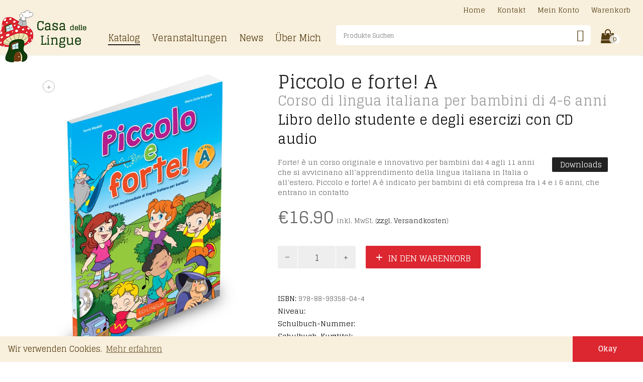

--- FILE ---
content_type: text/html; charset=UTF-8
request_url: https://www.casadellelingue.eu/product/9788899358044/
body_size: 13961
content:
<!DOCTYPE html>
<html lang="de">
<head>
	<meta charset="UTF-8">
	<meta http-equiv="X-UA-Compatible" content="IE=edge">
	<meta name="viewport" content="width=device-width, initial-scale=1">
	<title>Piccolo e forte! A LB+AB &#8211; Casa delle Lingue</title>
<meta name='robots' content='max-image-preview:large' />
<link rel='dns-prefetch' href='//stats.wp.com' />
<link rel='dns-prefetch' href='//fonts.googleapis.com' />
<link rel="alternate" type="application/rss+xml" title="Casa delle Lingue &raquo; Feed" href="https://www.casadellelingue.eu/feed/" />
<link rel="alternate" type="text/calendar" title="Casa delle Lingue &raquo; iCal Feed" href="https://www.casadellelingue.eu/events/?ical=1" />
<link rel="alternate" title="oEmbed (JSON)" type="application/json+oembed" href="https://www.casadellelingue.eu/wp-json/oembed/1.0/embed?url=https%3A%2F%2Fwww.casadellelingue.eu%2Fproduct%2F9788899358044%2F" />
<link rel="alternate" title="oEmbed (XML)" type="text/xml+oembed" href="https://www.casadellelingue.eu/wp-json/oembed/1.0/embed?url=https%3A%2F%2Fwww.casadellelingue.eu%2Fproduct%2F9788899358044%2F&#038;format=xml" />

    <meta property="og:type" content="article"/>
    <meta property="og:title" content="Piccolo e forte! A LB+AB"/>
    <meta property="og:url" content="https://www.casadellelingue.eu/product/9788899358044/"/>
    <meta property="og:site_name" content="Casa delle Lingue"/>

	        <meta property="og:description" content="Forte! è un corso originale e innovativo per bambini dai 4 agli 11 anni che si avvicinano all’apprendimento della lingua italiana in Italia o all’estero. Piccolo e forte! A è indicato per bambini di età compresa fra i 4 e i 6 anni, che entrano in contatto"/>
	
	        <meta property="og:image" content="https://www.casadellelingue.eu/wp-content/uploads/2020/07/9788899358044.jpg"/>
        <link itemprop="image" href="https://www.casadellelingue.eu/wp-content/uploads/2020/07/9788899358044.jpg"/>

		            <!--
<PageMap>
    <DataObject type="thumbnail">
        <Attribute name="src" value="https://www.casadellelingue.eu/wp-content/uploads/2020/07/9788899358044-220x293.jpg"/>
        <Attribute name="width" value="220"/>
        <Attribute name="height" value="293"/>
    </DataObject>
</PageMap>
-->
		
	    <style>
    .laborator-admin-bar-menu {
        position: relative !important;
        display: inline-block;
        width: 16px !important;
        height: 16px !important;
        background: url(https://www.casadellelingue.eu/wp-content/themes/aurum/assets/images/laborator-icon.png) no-repeat 0px 0px !important;
        background-size: 16px !important;
        margin-right: 8px !important;
        top: 3px !important;
    }

    .rtl .laborator-admin-bar-menu {
        margin-right: 0 !important;
        margin-left: 8px !important;
    }

    #wp-admin-bar-laborator-options:hover .laborator-admin-bar-menu {
        background-position: 0 -32px !important;
    }

    .laborator-admin-bar-menu:before {
        display: none !important;
    }

    #toplevel_page_laborator_options .wp-menu-image {
        background: url(https://www.casadellelingue.eu/wp-content/themes/aurum/assets/images/laborator-icon.png) no-repeat 11px 8px !important;
        background-size: 16px !important;
    }

    #toplevel_page_laborator_options .wp-menu-image:before {
        display: none;
    }

    #toplevel_page_laborator_options .wp-menu-image img {
        display: none;
    }

    #toplevel_page_laborator_options:hover .wp-menu-image, #toplevel_page_laborator_options.wp-has-current-submenu .wp-menu-image {
        background-position: 11px -24px !important;
    }
    </style><style id='wp-img-auto-sizes-contain-inline-css' type='text/css'>
img:is([sizes=auto i],[sizes^="auto," i]){contain-intrinsic-size:3000px 1500px}
/*# sourceURL=wp-img-auto-sizes-contain-inline-css */
</style>
<link rel='stylesheet' id='wpmf-bakery-style-css' href='https://www.casadellelingue.eu/wp-content/plugins/wp-media-folder//assets/css/vc_style.css?ver=5.5.1' type='text/css' media='all' />
<link rel='stylesheet' id='layerslider-css' href='https://www.casadellelingue.eu/wp-content/plugins/LayerSlider/assets/static/layerslider/css/layerslider.css?ver=7.5.3' type='text/css' media='all' />
<link rel='stylesheet' id='tribe-events-pro-mini-calendar-block-styles-css' href='https://www.casadellelingue.eu/wp-content/plugins/events-calendar-pro/src/resources/css/tribe-events-pro-mini-calendar-block.min.css?ver=6.0.5.1' type='text/css' media='all' />
<style id='wp-emoji-styles-inline-css' type='text/css'>

	img.wp-smiley, img.emoji {
		display: inline !important;
		border: none !important;
		box-shadow: none !important;
		height: 1em !important;
		width: 1em !important;
		margin: 0 0.07em !important;
		vertical-align: -0.1em !important;
		background: none !important;
		padding: 0 !important;
	}
/*# sourceURL=wp-emoji-styles-inline-css */
</style>
<link rel='stylesheet' id='photoswipe-css' href='https://www.casadellelingue.eu/wp-content/plugins/woocommerce/assets/css/photoswipe/photoswipe.min.css?ver=8.1.1' type='text/css' media='all' />
<link rel='stylesheet' id='photoswipe-default-skin-css' href='https://www.casadellelingue.eu/wp-content/plugins/woocommerce/assets/css/photoswipe/default-skin/default-skin.min.css?ver=8.1.1' type='text/css' media='all' />
<style id='woocommerce-inline-inline-css' type='text/css'>
.woocommerce form .form-row .required { visibility: visible; }
/*# sourceURL=woocommerce-inline-inline-css */
</style>
<link rel='stylesheet' id='aws-pro-style-css' href='https://www.casadellelingue.eu/wp-content/plugins/advanced-woo-search-pro/assets/css/common.css?ver=pro2.54' type='text/css' media='all' />
<link rel='stylesheet' id='search-filter-plugin-styles-css' href='https://www.casadellelingue.eu/wp-content/plugins/search-filter-pro/public/assets/css/search-filter.min.css?ver=2.5.11' type='text/css' media='all' />
<link rel='stylesheet' id='icons-fontawesome-css' href='https://www.casadellelingue.eu/wp-content/themes/aurum/assets/css/fonts/font-awesome/css/font-awesome.min.css' type='text/css' media='all' />
<link rel='stylesheet' id='icons-aurum-css' href='https://www.casadellelingue.eu/wp-content/themes/aurum/assets/css/fonts/aurum-icons/font-icons.css' type='text/css' media='all' />
<link rel='stylesheet' id='bootstrap-css' href='https://www.casadellelingue.eu/wp-content/themes/aurum/assets/css/bootstrap.css?ver=3.17' type='text/css' media='all' />
<link rel='stylesheet' id='aurum-main-css' href='https://www.casadellelingue.eu/wp-content/themes/aurum/assets/css/aurum.css?ver=3.17' type='text/css' media='all' />
<link rel='stylesheet' id='primary-font-css' href='https://fonts.googleapis.com/css?family=Glegoo&#038;subset=latin&#038;ver=6.9' type='text/css' media='all' />
<link rel='stylesheet' id='heading-font-css' href='https://fonts.googleapis.com/css?family=Glegoo&#038;ver=6.9' type='text/css' media='all' />
<link rel='stylesheet' id='child-style-css' href='https://www.casadellelingue.eu/wp-content/themes/aurum-child/cdl.css?ver=1648136543' type='text/css' media='all' />
    <script type="text/javascript">
		var ajaxurl = ajaxurl || 'https://www.casadellelingue.eu/wp-admin/admin-ajax.php';
    </script><script type="text/javascript" src="https://www.casadellelingue.eu/wp-includes/js/dist/hooks.min.js?ver=dd5603f07f9220ed27f1" id="wp-hooks-js"></script>
<script type="text/javascript" src="https://stats.wp.com/w.js?ver=202603" id="woo-tracks-js"></script>
<script type="text/javascript" src="https://www.casadellelingue.eu/wp-includes/js/jquery/jquery.min.js?ver=3.7.1" id="jquery-core-js"></script>
<script type="text/javascript" src="https://www.casadellelingue.eu/wp-includes/js/jquery/jquery-migrate.min.js?ver=3.4.1" id="jquery-migrate-js"></script>
<script type="text/javascript" id="layerslider-utils-js-extra">
/* <![CDATA[ */
var LS_Meta = {"v":"7.5.3","fixGSAP":"1"};
//# sourceURL=layerslider-utils-js-extra
/* ]]> */
</script>
<script type="text/javascript" src="https://www.casadellelingue.eu/wp-content/plugins/LayerSlider/assets/static/layerslider/js/layerslider.utils.js?ver=7.5.3" id="layerslider-utils-js"></script>
<script type="text/javascript" src="https://www.casadellelingue.eu/wp-content/plugins/LayerSlider/assets/static/layerslider/js/layerslider.kreaturamedia.jquery.js?ver=7.5.3" id="layerslider-js"></script>
<script type="text/javascript" src="https://www.casadellelingue.eu/wp-content/plugins/LayerSlider/assets/static/layerslider/js/layerslider.transitions.js?ver=7.5.3" id="layerslider-transitions-js"></script>
<script type="text/javascript" id="say-what-js-js-extra">
/* <![CDATA[ */
var say_what_data = {"replacements":{"woocommerce|Showing all %d results|":"%d Ergebnisse","woocommerce|Showing %1$d&ndash;%2$d of %3$d results|with first and last result":"%1$d-%2$d von %3$d Ergebnissen","aurum|&laquo; Previous|":"&laquo; Zur\u00fcck","aurum|Get the order details and notes|":"Bestelldetails und Notizen anzeigen","aurum|Edit address information|":"Adresse bearbeiten","aurum|Forgot Password|":"Passwort vergessen","aurum|My Addresses|":"Meine Adressen","aurum|My Address|":"Meine Adresse","aurum|Reset Password|":"Passwort neu setzen","aurum|Pay Order|":"Bestellung bezahlen","aurum|&laquo; Go back|":"&laquo; Zur\u00fcck","aurum|Cart Empty|":"Warenkorb leer","aurum|Next &raquo;|":"Weiter &raquo;","cdl|Index|":"Inhaltsverzeichnis","cdl|Solutions|":"L\u00f6sungen","cdl|Audio Files|":"Audiodateien","aurum|You've got one item in the cart|":"Du hast einen Artikel im Warenkorb","aurum|You've got %d items in the cart|":"Du hast %d Artikel im Warenkorb","aurum|Enter Coupon|":"Gutschein eingeben","aurum|To get discounts|":"F\u00fcr Rabatte...","cdl|Enter\u003Cbr/\u003ECoupon|":"Gutschein\u003Cbr/\u003Eeingeben","aurum|Update Cart|":"Warenkorb aktualisieren","aurum|Checkout|":"Zur Kasse","aurum|Login Here|":"Anmelden","aurum|Returning Customers|":"Bestehendes Konto","aurum|Include custom requirements for this order here|":"F\u00fcr W\u00fcnsche / Anmerkungen zu der Bestellung","aurum|View Cart|":"Warenkorb","aurum|Quantity:|":"Anzahl:","aurum|Payment Method|":"Zahlungsart","aurum|No products in the cart.|":"Dein Warenkorb ist leer.","aurum|Browse our products &amp; fill the cart!|":"Durchsuche unseren Produktkatalog...","woocommerce|Thanks for using {site_url}!|":"Danke, dass Sie bei Casa delle Lingue bestellt haben!","aurum|Posted in:|":"Kategorie(n):","aurum|Continue reading...|":"Weiter lesen...","aurum|Continue reading|":"Weiter lesen","aurum|About the author: %s|":"\u00dcber die Autorin: %s","aurum|No other information about this author.|":"Keine weiteren Informationen \u00fcber diese Autorin.","aurum|Share your thoughts|":"Teile deine Gedanken","aurum|Please do not use offensive vocabulary|":"Bitte verwende respektvolle Worte","aurum|1 Comment|":"1 Kommentar","aurum|%1$s Comments|":"%1$s Kommentare","aurum|Please do not use offensive vocabulary.|":"Bitte verwende respektvolle Worte.","woocommerce|Thanks for creating an account on %1$s. Your username is %2$s. You can access your account area to view orders, change your password, and more at: %3$s|":"Vielen Dank f\u00fcr die Erstellung eines Kontos auf der Websetie von %1$s! Ihr Benutzername lautet %2$s. Unter folgendem Link k\u00f6nnen Sie auf Ihr Konto zugreifen, um Ihr Passwort zu \u00e4ndern, Ihre Bestellungen anzuschauen, usw.: %3$s","woocommerce|Thanks for your order. It\u2019s on-hold until we confirm that payment has been received. In the meantime, here\u2019s a reminder of what you ordered:|":"Vielen Dank f\u00fcr Ihre Bestellung! \nHier finden Sie eine Zusammenfassung der von Ihnen bestellten Produkten: ","woocommerce|Just to let you know &mdash; we've received your order #%s, and it is now being processed:|":"Vielen Dank, dass Sie bei Casa delle lingue bestellt haben! Wir haben Ihre Bestellung #%s erhalten, und werden sie umgehend bearbeiten.","woocommerce|We have finished processing your order.|":"Vielen Dank, dass Sie bei Casa delle lingue bestellt haben! \nWir haben Ihre Bestellung versendent, und Sie werden diese voraussichtlich in 2 Werktagen erhalten!","woocommerce|Your order on %s has been refunded. There are more details below for your reference:|":"Ihre Bestellung wurde zur\u00fcckerstattet.","woocommerce|Here are the details of your order placed on %s:|":"Vielen Dank, dass Sie bei Casa delle lingue bestellt haben! \nIm Anhang finden Sie Ihre Rechnung.","woocommerce|The following note has been added to your order:|":"Vielen Dank, dass Sie bei Casa delle Lingue bestellt haben! \nDer folgende Hinweis wurde bei Ihrer Bestellung hinzugef\u00fcgt:","woocommerce|As a reminder, here are your order details:|":"Hier finden Sie eine Zusammenfassung der von Ihnen bestellten Produkten:"}};
//# sourceURL=say-what-js-js-extra
/* ]]> */
</script>
<script type="text/javascript" src="https://www.casadellelingue.eu/wp-content/plugins/say-what/assets/build/frontend.js?ver=fd31684c45e4d85aeb4e" id="say-what-js-js"></script>
<script type="text/javascript" src="https://www.casadellelingue.eu/wp-content/plugins/woocommerce/assets/js/jquery-blockui/jquery.blockUI.min.js?ver=2.7.0-wc.8.1.1" id="jquery-blockui-js"></script>
<script type="text/javascript" id="wc-add-to-cart-js-extra">
/* <![CDATA[ */
var wc_add_to_cart_params = {"ajax_url":"/wp-admin/admin-ajax.php","wc_ajax_url":"/?wc-ajax=%%endpoint%%","i18n_view_cart":"Warenkorb anzeigen","cart_url":"https://www.casadellelingue.eu/warenkorb/","is_cart":"","cart_redirect_after_add":"no"};
//# sourceURL=wc-add-to-cart-js-extra
/* ]]> */
</script>
<script type="text/javascript" src="https://www.casadellelingue.eu/wp-content/plugins/woocommerce/assets/js/frontend/add-to-cart.min.js?ver=8.1.1" id="wc-add-to-cart-js"></script>
<script type="text/javascript" src="https://www.casadellelingue.eu/wp-content/plugins/js_composer/assets/js/vendors/woocommerce-add-to-cart.js?ver=6.10.0" id="vc_woocommerce-add-to-cart-js-js"></script>
<script type="text/javascript" id="search-filter-plugin-build-js-extra">
/* <![CDATA[ */
var SF_LDATA = {"ajax_url":"https://www.casadellelingue.eu/wp-admin/admin-ajax.php","home_url":"https://www.casadellelingue.eu/","extensions":[]};
//# sourceURL=search-filter-plugin-build-js-extra
/* ]]> */
</script>
<script type="text/javascript" src="https://www.casadellelingue.eu/wp-content/plugins/search-filter-pro/public/assets/js/search-filter-build.min.js?ver=2.5.11" id="search-filter-plugin-build-js"></script>
<script type="text/javascript" src="https://www.casadellelingue.eu/wp-content/plugins/search-filter-pro/public/assets/js/chosen.jquery.min.js?ver=2.5.11" id="search-filter-plugin-chosen-js"></script>
<meta name="generator" content="Powered by LayerSlider 7.5.3 - Build Heros, Sliders, and Popups. Create Animations and Beautiful, Rich Web Content as Easy as Never Before on WordPress." />
<!-- LayerSlider updates and docs at: https://layerslider.com -->
<link rel="https://api.w.org/" href="https://www.casadellelingue.eu/wp-json/" /><link rel="alternate" title="JSON" type="application/json" href="https://www.casadellelingue.eu/wp-json/wp/v2/product/3756" /><link rel="EditURI" type="application/rsd+xml" title="RSD" href="https://www.casadellelingue.eu/xmlrpc.php?rsd" />
<meta name="generator" content="WordPress 6.9" />
<meta name="generator" content="WooCommerce 8.1.1" />
<link rel="canonical" href="https://www.casadellelingue.eu/product/9788899358044/" />
<link rel='shortlink' href='https://www.casadellelingue.eu/?p=3756' />
<meta name="tec-api-version" content="v1"><meta name="tec-api-origin" content="https://www.casadellelingue.eu"><link rel="alternate" href="https://www.casadellelingue.eu/wp-json/tribe/events/v1/" />        <!-- Favicons -->
		            <link rel="shortcut icon" href="//themes.laborator.co/aurum/bookshop/wp-content/uploads/2016/03/favicon-1.png">
				            <link rel="apple-touch-icon" href="//themes.laborator.co/aurum/bookshop/wp-content/uploads/2016/03/touch-icon-iphone.png">
            <link rel="apple-touch-icon" sizes="180x180" href="//themes.laborator.co/aurum/bookshop/wp-content/uploads/2016/03/touch-icon-iphone.png">
				        <style>
            h1, h2, h3, h4, h5, h6,
            .up,
            .to-uppercase,
            .breadcrumb,
            .tooltip-inner,
            .header-menu .lab-mini-cart .cart_list li .product-details a span,
            .header-menu .lab-mini-cart .cart_list li .product-details .quantity,
            .header-menu .lab-mini-cart .total,
            header.site-header ul.nav li a,
            header.site-header div.nav > ul li a,
            header.mobile-menu div.mobile-menu > ul li,
            header.mobile-menu ul.mobile-menu li,
            .chosen-container .chosen-results li,
            .search .search-results-list .search-results li .post-details .meta,
            .sidebar .sidebar-entry.widget_shopping_cart .total strong,
            .top-menu--cart-totals,
            .top-menu--link,
            .top-menu--widget-current-date,
            .top-menu--widget-menu .menu li,
            .top-menu--widget-wpml-currency-switcher .wcml-dropdown,
            .top-menu--widget-wpml-language-switcher .wpml-ls-legacy-list-horizontal li a,
            .sidebar .sidebar-entry ul li,
            #yith-wcwl-popup-message,
            .shop-empty-cart-page .cart-empty-title p a,
            .header-menu .lab-mini-cart .cart_list li.empty,
            .search .search-header .tabs a,
            .banner .button_outer .button_inner .banner-content strong,
            .banner .button_outer .button_inner .banner-content span,
            .sidebar .sidebar-entry ul li,
            .page-container .wpb_content_element.lab_wpb_testimonials .testimonials-inner .testimonial-entry .testimonial-blockquote cite,
            .woocommerce #place_order,
            .woocommerce .coupon-form .coupon .woocommerce-error,
            .woocommerce .coupon-form .coupon .woocommerce-info,
            .woocommerce .coupon-form .coupon .woocommerce-message,
            .woocommerce .cross-sells .product-item .product-link .button,
            .woocommerce .products .product .item-info a[data-product_id].is-textual,
            .woocommerce .single-product .product-type-external .cart .single_add_to_cart_button,
            .woocommerce .summary form.cart .button,
            .woocommerce .woocommerce-cart-form table.wishlist_table tbody tr td.product-add-to-cart .button,
            .woocommerce .woocommerce-cart-form table.wishlist_table thead tr td.product-add-to-cart .button,
            .woocommerce .woocommerce-cart-form table.wishlist_table thead tr th,
            .woocommerce .woocommerce-order-details .order-again .button,
            .woocommerce-breadcrumb,
            .woocommerce .icon-button .title,
            .woocommerce .woocommerce-cart-form .shop_table td .name,
            .woocommerce .shop_attributes td,
            .woocommerce .shop_attributes th,
            .woocommerce .summary form.cart .variations .label,
            .woocommerce .summary form.cart .reset_variations,
            .woocommerce .woocommerce-cart-form .shop_table th,
            .woocommerce #order_review .shop_table tr td,
            .woocommerce #order_review .shop_table tr th,
            .woocommerce .cart_totals .shop_table tr td,
            .woocommerce .cart_totals .shop_table tr th,
            .woocommerce .woocommerce-MyAccount-links {
                text-transform: uppercase;
            }
        </style>
			<noscript><style>.woocommerce-product-gallery{ opacity: 1 !important; }</style></noscript>
	<meta name="generator" content="Powered by WPBakery Page Builder - drag and drop page builder for WordPress."/>
<style id="theme-fonts-css">        .primary-font, body, div, div *, p {        font-family: 'Glegoo', serif;;        }        .heading-font,        header.site-header,        header.site-header .logo.text-logo a,        header.mobile-menu .mobile-logo .logo.text-logo a,        .top-menu,        footer.site-footer,        footer.site-footer .footer-widgets .sidebar.widget_search #searchsubmit.btn-bordered,        .contact-page .contact-form label,        .breadcrumb,        .woocommerce-breadcrumb,        section.blog .post .comments .comment + .comment-respond #cancel-comment-reply-link,        section.blog .post .comments .comment-respond label,        section.blog .post .comments .comment-respond #submit.btn-bordered,        section.blog .post-password-form label,        section.blog .post-password-form input[type="submit"].btn-bordered,        .woocommerce .woocommerce-MyAccount-links,        .woocommerce .woocommerce-orders-table th,        .woocommerce .woocommerce-orders-table td,        .woocommerce .woocommerce-shop-header--title .woocommerce-result-count,        .woocommerce .button,        .woocommerce .quantity.buttons_added input.input-text,        .woocommerce .icon-button .title,        .woocommerce #order_review .shop_table tr td,        .woocommerce .cart_totals .shop_table tr td,        .woocommerce #order_review .shop_table tr th,        .woocommerce .cart_totals .shop_table tr th,        .woocommerce-notice,        .woocommerce .products .product .item-info span,        .woocommerce .summary .price,        .woocommerce .summary form.cart .variations .label,        .woocommerce .summary form.cart .variations div.variation-select,        .woocommerce .summary .product_meta > span,        .woocommerce .summary .product_meta .wcml_currency_switcher,        .woocommerce .summary .group_table .woocommerce-grouped-product-list-item__price,        .woocommerce .summary .yith-wcwl-add-to-wishlist .yith-wcwl-add-button .add_to_wishlist.btn-bordered,        .woocommerce .summary .yith-wcwl-add-to-wishlist .yith-wcwl-wishlistexistsbrowse a.btn-bordered,        .woocommerce .summary .yith-wcwl-add-to-wishlist .yith-wcwl-wishlistaddedbrowse a.btn-bordered,        .woocommerce .order-info,        .woocommerce .cross-sells .product-item .product-details .price,        .woocommerce .woocommerce-cart-form .shop_table th,        .woocommerce .woocommerce-cart-form .shop_table td,        .woocommerce .woocommerce-cart-form .shop_table td > .price,        .woocommerce .woocommerce-cart-form table.wishlist_table thead tr th,        #yith-wcwl-popup-message,        .woocommerce .woocommerce-checkout .order-totals-column .lost-password,        .woocommerce-order-pay #order_review .lost-password,        .header-menu .lab-mini-cart .total,        .sidebar .sidebar-entry,        .sidebar .sidebar-entry select,        .sidebar .sidebar-entry.widget_search #searchsubmit.btn-bordered,        .sidebar .sidebar-entry.widget_product_search #searchsubmit.btn-bordered,        .sidebar .sidebar-entry .woocommerce-product-search [type="submit"].btn-bordered,        .sidebar .sidebar-entry.widget_wysija .wysija-submit.btn-bordered,        .sidebar .sidebar-entry.widget_shopping_cart .total,        .sidebar .sidebar-entry.widget_shopping_cart .buttons .button.btn-bordered,        .sidebar .sidebar-entry .price_slider_wrapper .price_slider_amount .button.btn-bordered,        .sidebar .sidebar-list li,        .bordered-block .lost-password,        .page-heading small p,        h1,        h2,        h3,        h4,        h5,        h6,        .btn.btn-bordered,        .dropdown-menu,        .nav-tabs > li > a,        .alert,        .form-control,        .banner .button_outer .button_inner .banner-content strong,        .table > thead > tr > th,        .tooltip-inner,        .search .search-header,        .page-container .vc_tta-tabs.vc_tta-style-theme-styled .vc_tta-tabs-list .vc_tta-tab a,        .page-container .wpb_content_element.wpb_tabs .ui-tabs .wpb_tabs_nav li a,        .page-container .wpb_content_element.wpb_tour .wpb_tabs_nav li a,        .page-container .wpb_content_element.lab_wpb_image_banner .banner-text-content,        .page-container .wpb_content_element.alert p,        .page-container .wpb_content_element.lab_wpb_products_carousel .products-loading,        .page-container .wpb_content_element.lab_wpb_testimonials .testimonials-inner .testimonial-entry .testimonial-blockquote,        .page-container .feature-tab .title,        .page-container .vc_progress_bar .vc_single_bar .vc_label,        .pagination > a,        .pagination > span,        .woocommerce .commentlist .comment_container .comment-text .meta,        .woocommerce #review_form_wrapper .comment-form-rating label,        .woocommerce #review_form_wrapper .form-submit [type="submit"].btn-bordered,        .woocommerce .shop_attributes th,        .woocommerce .shop_attributes td,        .woocommerce dl.variation dt,        .woocommerce dl.variation dd,        .woocommerce .order-details-list li,        .woocommerce .bacs_details li,        .woocommerce .digital-downloads li .count,        .woocommerce legend,        .shop-empty-cart-page .cart-empty-title p a,        .woocommerce-info,        .woocommerce-message,        .woocommerce-error {        font-family: 'Glegoo', serif;;        }</style><noscript><style> .wpb_animate_when_almost_visible { opacity: 1; }</style></noscript>	
	<script src="https://use.fortawesome.com/d07f91da.js"></script>
  <link href="https://fonts.googleapis.com/css2?family=Glegoo:wght@400;700&display=swap" rel="stylesheet">
	
<link rel='stylesheet' id='slick-css' href='https://www.casadellelingue.eu/wp-content/themes/aurum/assets/js/slick/slick.css?ver=3.17' type='text/css' media='all' />
<link rel='stylesheet' id='slick-theme-css' href='https://www.casadellelingue.eu/wp-content/themes/aurum/assets/js/slick/slick-theme.css?ver=3.17' type='text/css' media='all' />
</head>
	<body class="wp-singular product-template-default single single-product postid-3756 wp-theme-aurum wp-child-theme-aurum-child theme-aurum woocommerce woocommerce-page woocommerce-no-js tribe-no-js single-post-lightbox-on wpb-js-composer js-comp-ver-6.10.0 vc_responsive">
		
		<header class="site-header header-type-1">

	
	<div class="container">
		<div class="row">
			<div class="col-sm-12">

				<div class="header-menu">

          <div class="logo">

	<a href="/">
 	 <img src="https://www.casadellelingue.eu/wp-content/themes/aurum-child/img/cdl-logo-pilz-trans.png" alt="Casa delle Lingue" class="desktop-logo" width="177" height="104">
	   </a>

</div><nav class="main-menu" role="navigation" id="main-menu">
	<ul id="menu-main-menu" class="nav"><li id="menu-item-439" class="menu-item menu-item-type-post_type menu-item-object-page current_page_parent menu-item-439"><a href="https://www.casadellelingue.eu/shop/">Katalog</a></li>
<li id="menu-item-2381" class="menu-item menu-item-type-custom menu-item-object-custom menu-item-2381"><a href="/events/">Veranstaltungen</a></li>
<li id="menu-item-1103" class="menu-item menu-item-type-post_type menu-item-object-page menu-item-1103"><a href="https://www.casadellelingue.eu/news/">News</a></li>
<li id="menu-item-1157" class="menu-item menu-item-type-post_type menu-item-object-page menu-item-1157"><a href="https://www.casadellelingue.eu/about/">Über Mich</a></li>
</ul>	
	
	</nav>
<div class="header-search">
  <div class="aws-container" data-id="1" data-url="/?wc-ajax=aws_action" data-siteurl="https://www.casadellelingue.eu" data-lang="" data-show-loader="true" data-show-more="true" data-ajax-search="true" data-show-page="true" data-show-clear="true" data-mobile-screen="false" data-buttons-order="6" data-target-blank="false" data-use-analytics="false" data-min-chars="1" data-filters="" data-init-filter="1" data-timeout="300" data-notfound="Keine Resultate" data-more="Alle Produkte ansehen" data-is-mobile="false" data-page-id="3756" data-tax="" data-sku="SKU: " data-item-added="Item added" data-sale-badge="Sale!" ><form class="aws-search-form" action="https://www.casadellelingue.eu/" method="get" role="search" ><div class="aws-wrapper"><label class="aws-search-label" for="696c3bbc6429d">Produkte Suchen</label><input  type="search" name="s" id="696c3bbc6429d" value="" class="aws-search-field" placeholder="Produkte Suchen" autocomplete="off" /><input type="hidden" name="post_type" value="product"><input type="hidden" name="type_aws" value="true"><input type="hidden" name="aws_id" value="1"><input type="hidden" name="aws_filter" class="awsFilterHidden" value="1"><div class="aws-search-clear"><span>×</span></div><div class="aws-loader"></div></div><div class="aws-search-btn aws-form-btn"><span class="aws-search-btn_icon"><svg focusable="false" xmlns="http://www.w3.org/2000/svg" viewBox="0 0 24 24" width="24px"><path d="M15.5 14h-.79l-.28-.27C15.41 12.59 16 11.11 16 9.5 16 5.91 13.09 3 9.5 3S3 5.91 3 9.5 5.91 16 9.5 16c1.61 0 3.09-.59 4.23-1.57l.27.28v.79l5 4.99L20.49 19l-4.99-5zm-6 0C7.01 14 5 11.99 5 9.5S7.01 5 9.5 5 14 7.01 14 9.5 11.99 14 9.5 14z"></path></svg></span></div></form></div></div>
<div class="header-cart">
					<a class="cart-counter" href="https://www.casadellelingue.eu/warenkorb/">
				<i class="fa fa-shopping-bag"></i>
									<span class="badge items-count">0</span>
							</a>
			<span class="description">
  			Warenkorb
			</span>

			<div class="woocommerce lab-mini-cart">
				<div class="cart-is-loading">Loading cart contents...</div>
			</div>
		</div><nav class="main-menu nav-secondary" role="navigation">
	<ul id="menu-top-links" class="nav"><li id="menu-item-1159" class="menu-item menu-item-type-post_type menu-item-object-page menu-item-home menu-item-1159"><a href="https://www.casadellelingue.eu/">Home</a></li>
<li id="menu-item-1160" class="menu-item menu-item-type-post_type menu-item-object-page menu-item-1160"><a href="https://www.casadellelingue.eu/kontakt/">Kontakt</a></li>
<li id="menu-item-492" class="menu-item menu-item-type-post_type menu-item-object-page menu-item-492"><a href="https://www.casadellelingue.eu/account/">Mein Konto</a></li>
<li id="menu-item-493" class="menu-item menu-item-type-post_type menu-item-object-page menu-item-493"><a href="https://www.casadellelingue.eu/warenkorb/">Warenkorb</a></li>
</ul></nav>
<div class="mobile-toggles">
	<a class="toggle-menu" href="#">
		<i class="fa fa-bars"></i>
		<span class="sr-only">Toggle Menu</span>
	</a>
</div>

<div class="mobile-menu">
		<nav class="main-menu nav-secondary" role="navigation">
	<ul id="menu-main-menu-1" class="menu"><li class="menu-item menu-item-type-post_type menu-item-object-page current_page_parent menu-item-439"><a href="https://www.casadellelingue.eu/shop/">Katalog</a></li>
<li class="menu-item menu-item-type-custom menu-item-object-custom menu-item-2381"><a href="/events/">Veranstaltungen</a></li>
<li class="menu-item menu-item-type-post_type menu-item-object-page menu-item-1103"><a href="https://www.casadellelingue.eu/news/">News</a></li>
<li class="menu-item menu-item-type-post_type menu-item-object-page menu-item-1157"><a href="https://www.casadellelingue.eu/about/">Über Mich</a></li>
</ul><ul id="menu-top-links-1" class="nav"><li class="menu-item menu-item-type-post_type menu-item-object-page menu-item-home menu-item-1159"><a href="https://www.casadellelingue.eu/">Home</a></li>
<li class="menu-item menu-item-type-post_type menu-item-object-page menu-item-1160"><a href="https://www.casadellelingue.eu/kontakt/">Kontakt</a></li>
<li class="menu-item menu-item-type-post_type menu-item-object-page menu-item-492"><a href="https://www.casadellelingue.eu/account/">Mein Konto</a></li>
<li class="menu-item menu-item-type-post_type menu-item-object-page menu-item-493"><a href="https://www.casadellelingue.eu/warenkorb/">Warenkorb</a></li>
</ul>	
	</nav>
	
</div>
				</div>

			</div>
		</div>
	</div>

</header>





	<div id="primary" class="content-area"><main id="main" class="site-main" role="main">
					
			        <div class="single-product">

        <div class="single-product--product-details">
		<div class="woocommerce-notices-wrapper"></div><div id="product-3756" class="product type-product post-3756 status-publish first instock product_cat-kindergarten product_cat-below-a1 product_cat-italiano product_cat-kursbuch-kategorie product_cat-edizioni-edilingua product_cat-taschenbuch-mit-audio-cd has-post-thumbnail taxable shipping-taxable purchasable product-type-simple">

	<div class="product-images-container thumbnails-vertical auto-rotate" data-autorotate="5">
<div class="product-images product-images--single-image product-images--single-image--on product-images--single-variation-image-swap">
	
	<div class="product-images--main">
		
		<div class="woocommerce-product-gallery__image"><a href="https://www.casadellelingue.eu/wp-content/uploads/2020/07/9788899358044.jpg"><span class="image-placeholder" style="padding-bottom:133.333333%" ><img width="600" height="800" class="wp-post-image lazyload" alt="Piccolo e forte! A LB+AB" title="Piccolo E Forte! A LB+AB 1" data-caption="" data-large_image_width="600" data-large_image_height="800" decoding="async" fetchpriority="high" srcset="https://www.casadellelingue.eu/wp-content/uploads/2020/07/9788899358044.jpg 600w, https://www.casadellelingue.eu/wp-content/uploads/2020/07/9788899358044-220x293.jpg 220w, https://www.casadellelingue.eu/wp-content/uploads/2020/07/9788899358044-300x400.jpg 300w" sizes="(max-width: 600px) 100vw, 600px" data-src="https://www.casadellelingue.eu/wp-content/uploads/2020/07/9788899358044.jpg" /></span></a><button class="product-gallery-lightbox-trigger" title="View full size">+</button></div>		
	</div>
	
		<div class="product-images--thumbnails columns-5">
		
		<div class="woocommerce-product-gallery__image"><a href="https://www.casadellelingue.eu/wp-content/uploads/2020/07/9788899358044.jpg"><span class="image-placeholder" style="padding-bottom:100.000000%" ><img width="100" height="100" class="wp-post-image lazyload" alt="Piccolo e forte! A LB+AB" title="Piccolo E Forte! A LB+AB 1" data-caption="" data-large_image_width="600" data-large_image_height="800" decoding="async" data-src="https://www.casadellelingue.eu/wp-content/uploads/2020/07/9788899358044-100x100.jpg" /></span></a></div>		
	</div>
		
</div></div>
	<div class="summary entry-summary">
		<h1 class="product_title entry-title">
      <div class="serie">Piccolo e forte! A</div>
    <div class="untertitel">Corso di lingua italiana per bambini di 4-6 anni</div>
    <div class="untertitel2">Libro dello studente e degli esercizi con CD audio</div>      </h1>
      <a href="#tab-title-downloads" class="button button-downloads"><i class="fa fa-file-download"></i> Downloads</a>
    <div class="woocommerce-product-details__short-description">
	<p>Forte! è un corso originale e innovativo per bambini dai 4 agli 11 anni che si avvicinano all’apprendimento della lingua italiana in Italia o all’estero. Piccolo e forte! A è indicato per bambini di età compresa fra i 4 e i 6 anni, che entrano in contatto</p>
</div>
<p class="price"><span class="woocommerce-Price-amount amount"><bdi><span class="woocommerce-Price-currencySymbol">&euro;</span>16.90</bdi></span><small class="price-suffix">inkl. MwSt. (<a href="/versand">zzgl. Versandkosten</a>)</small></p>

	
	<form class="cart" action="https://www.casadellelingue.eu/product/9788899358044/" method="post" enctype='multipart/form-data'>
		
		<div class="quantity">
		<label class="screen-reader-text" for="quantity_696c3bbc6b98b">Piccolo e forte! A LB+AB Menge</label>
	<input
		type="number"
				id="quantity_696c3bbc6b98b"
		class="input-text qty text"
		name="quantity"
		value="1"
		aria-label="Product quantity"
		size="4"
		min="1"
		max=""
					step="1"
			placeholder=""
			inputmode="numeric"
			autocomplete="off"
			/>
	</div>

		<button type="submit" name="add-to-cart" value="3756" class="single_add_to_cart_button button alt">In den Warenkorb</button>

			</form>

	
<div class="cdl-details"><label>ISBN:</label> 978-88-99358-04-4<br/><label>Niveau:</label> <br/><label>Schulbuch-Nummer:</label> <br/><label>Schulbuch-Kurztitel:</label> <br/><label>Erscheinungsdatum:</label> 201507<br/><label>Seiten:</label> 112 <br/></div><div class='categories'><span class="term">Altersstufe: <a href="https://www.casadellelingue.eu/product-category/altersstufe/kindergarten/">Kindergarten</a></span> | <span class="term">Niveau: <a href="https://www.casadellelingue.eu/product-category/niveau/below-a1/">below A1</a></span> | <span class="term">Sprache: <a href="https://www.casadellelingue.eu/product-category/sprache/italiano/">Italiano</a></span> | <span class="term">Kategorie: <a href="https://www.casadellelingue.eu/product-category/kategorie/kursbuch-kategorie/">Kursbuch</a></span> | <span class="term">Verlag: <a href="https://www.casadellelingue.eu/product-category/verlag/edizioni-edilingua/">Edizioni Edilingua</a></span> | <span class="term">Format: <a href="https://www.casadellelingue.eu/product-category/format/taschenbuch-mit-audio-cd/">Taschenbuch mit Audio CD</a></span></div>	</div>

	
	<div class="woocommerce-tabs wc-tabs-wrapper">
		<ul class="tabs wc-tabs" role="tablist">
							<li class="description_tab" id="tab-title-description" role="tab" aria-controls="tab-description">
					<a href="#tab-description">
						Beschreibung					</a>
				</li>
							<li class="serie_tab" id="tab-title-serie" role="tab" aria-controls="tab-serie">
					<a href="#tab-serie">
						Serie					</a>
				</li>
							<li class="additional_information_tab" id="tab-title-additional_information" role="tab" aria-controls="tab-additional_information">
					<a href="#tab-additional_information">
						Zusätzliche Information					</a>
				</li>
							<li class="downloads_tab" id="tab-title-downloads" role="tab" aria-controls="tab-downloads">
					<a href="#tab-downloads">
						<i class="fa fa-file-download"></i> Downloads					</a>
				</li>
					</ul>
					<div class="woocommerce-Tabs-panel woocommerce-Tabs-panel--description panel entry-content wc-tab" id="tab-description" role="tabpanel" aria-labelledby="tab-title-description">
				

<p>Forte! è un corso originale e innovativo per bambini dai 4 agli 11 anni che si avvicinano all’apprendimento della lingua italiana in Italia o all’estero e comprende Piccolo e forte! A e Piccolo e Forte! B (volumi propedeutici), Forte! 1, Forte! 2 e Forte!</p>
			</div>
					<div class="woocommerce-Tabs-panel woocommerce-Tabs-panel--serie panel entry-content wc-tab" id="tab-serie" role="tabpanel" aria-labelledby="tab-title-serie">
				<h3>Forte!</h3><h4>Piccolo e forte!</h4>          <ul class="serie">
                      <li>
              <a href="https://www.casadellelingue.eu/product/9788899358068/">              Piccolo e forte! A+B TB (978-88-99358-06-8)
              </a>            </li>
            
                      <li>
              <a href="https://www.casadellelingue.eu/product/9788899358051/">              Piccolo e forte! B LB+AB (978-88-99358-05-1)
              </a>            </li>
            
                      <li>
              <a href="https://www.casadellelingue.eu/product/9788899358044/">              Piccolo e forte! A LB+AB (978-88-99358-04-4)
              </a>            </li>
            
                    
          </ul>
        <h4>Forte! 1</h4>          <ul class="serie">
                      <li>
              <a href="https://www.casadellelingue.eu/product/9789606632662/">              Forte! 1 TB (978-960-6632-66-2)
              </a>            </li>
            
                      <li>
              <a href="https://www.casadellelingue.eu/product/9789606632655/">              Forte! 1 LB+AB (978-960-6632-65-5)
              </a>            </li>
            
                    
          </ul>
        <h4>Forte! 2</h4>          <ul class="serie">
                      <li>
              <a href="https://www.casadellelingue.eu/product/9789606930485/">              Forte! 2 TB (978-960-693-048-5)
              </a>            </li>
            
                      <li>
              <a href="https://www.casadellelingue.eu/product/9789606930447/">              Forte! 2 LB+AB (978-960-693-044-7)
              </a>            </li>
            
                    
          </ul>
        <h4>Forte! 3</h4>          <ul class="serie">
                      <li>
              <a href="https://www.casadellelingue.eu/product/9789606930737/">              Forte! 3 TB (978-960-693-073-7)
              </a>            </li>
            
                      <li>
              <a href="https://www.casadellelingue.eu/product/9789606930720/">              Forte! 3 LB+AB (978-960-693-072-0)
              </a>            </li>
            
                    
          </ul>
        			</div>
					<div class="woocommerce-Tabs-panel woocommerce-Tabs-panel--additional_information panel entry-content wc-tab" id="tab-additional_information" role="tabpanel" aria-labelledby="tab-title-additional_information">
				

<table class="woocommerce-product-attributes shop_attributes">
			<tr class="woocommerce-product-attributes-item woocommerce-product-attributes-item--weight">
			<th class="woocommerce-product-attributes-item__label">Gewicht</th>
			<td class="woocommerce-product-attributes-item__value">500 g</td>
		</tr>
			<tr class="woocommerce-product-attributes-item woocommerce-product-attributes-item--dimensions">
			<th class="woocommerce-product-attributes-item__label">Größe</th>
			<td class="woocommerce-product-attributes-item__value">210 mm</td>
		</tr>
	</table>
			</div>
					<div class="woocommerce-Tabs-panel woocommerce-Tabs-panel--downloads panel entry-content wc-tab" id="tab-downloads" role="tabpanel" aria-labelledby="tab-title-downloads">
				<ul><li><a href='http://www.casadellelingue.eu/wp-content/uploads/2020/07/9788899358044_SP01.pdf'><i class='fa fa-file-pdf'></i> Sample pages</a></li></ul>			</div>
		
			</div>

      <section class="related-products">
        <h2>Weitere Artikel aus dieser Serie und Niveau</h2>
        <ul class="products columns-4">
            
            <li class="shop-item product type-product post-3760 status-publish instock product_cat-kindergarten product_cat-below-a1 product_cat-italiano product_cat-kursbuch-kategorie product_cat-edizioni-edilingua product_cat-taschenbuch has-post-thumbnail taxable shipping-taxable purchasable product-type-simple">
	        <div class="item-image">
			<a href="https://www.casadellelingue.eu/product/9788899358068/" class="woocommerce-LoopProduct-link woocommerce-loop-product__link"><span class="image-placeholder" style="padding-bottom:133.333333%" ><img width="300" height="400" class="attachment-woocommerce_thumbnail size-woocommerce_thumbnail lazyload" alt="Piccolo e forte! A+B TB" decoding="async" srcset="https://www.casadellelingue.eu/wp-content/uploads/2020/07/9788899358068-300x400.jpg 300w, https://www.casadellelingue.eu/wp-content/uploads/2020/07/9788899358068-220x293.jpg 220w, https://www.casadellelingue.eu/wp-content/uploads/2020/07/9788899358068.jpg 600w" sizes="(max-width: 300px) 100vw, 300px" data-src="https://www.casadellelingue.eu/wp-content/uploads/2020/07/9788899358068-300x400.jpg" /></span></a>
			        </div>
		      <div class="item-info">
        
        
          <h3 class="no-right-margin">
              <a href="https://www.casadellelingue.eu/product/9788899358068/">
                    <div class="serie">Piccolo e forte! A e B</div>
    <div class="untertitel">Corso di lingua italiana per bambini di 4-7 anni</div>
    <div class="untertitel2">Guida per l’insegnante</div>                      
	<span class="price"><span class="woocommerce-Price-amount amount"><bdi><span class="woocommerce-Price-currencySymbol">&euro;</span>9.50</bdi></span><small class="price-suffix">inkl. MwSt. (<a href="/versand">zzgl. Versandkosten</a>)</small></span>
              </a>
          </h3>

        
      </div>
		        <div class="item-info">
			
            <h3 class="no-right-margin">
                <a href="https://www.casadellelingue.eu/product/9788899358068/" target="_self">Piccolo e forte! A+B TB</a>
            </h3>

			
			
	<span class="price"><span class="woocommerce-Price-amount amount"><bdi><span class="woocommerce-Price-currencySymbol">&euro;</span>9.50</bdi></span><small class="price-suffix">inkl. MwSt. (<a href="/versand">zzgl. Versandkosten</a>)</small></span>
        </div>
		</li>
<li class="shop-item product type-product post-3758 status-publish first instock product_cat-kindergarten product_cat-below-a1 product_cat-italiano product_cat-kursbuch-kategorie product_cat-edizioni-edilingua product_cat-taschenbuch-mit-audio-cd has-post-thumbnail taxable shipping-taxable purchasable product-type-simple">
	        <div class="item-image">
			<a href="https://www.casadellelingue.eu/product/9788899358051/" class="woocommerce-LoopProduct-link woocommerce-loop-product__link"><span class="image-placeholder" style="padding-bottom:133.333333%" ><img width="300" height="400" class="attachment-woocommerce_thumbnail size-woocommerce_thumbnail lazyload" alt="Piccolo e forte! B LB+AB" decoding="async" loading="lazy" srcset="https://www.casadellelingue.eu/wp-content/uploads/2020/07/9788899358051-300x400.jpg 300w, https://www.casadellelingue.eu/wp-content/uploads/2020/07/9788899358051-220x293.jpg 220w, https://www.casadellelingue.eu/wp-content/uploads/2020/07/9788899358051.jpg 600w" sizes="auto, (max-width: 300px) 100vw, 300px" data-src="https://www.casadellelingue.eu/wp-content/uploads/2020/07/9788899358051-300x400.jpg" /></span></a>
			        </div>
		      <div class="item-info">
        
        
          <h3 class="no-right-margin">
              <a href="https://www.casadellelingue.eu/product/9788899358051/">
                    <div class="serie">Piccolo e forte! B</div>
    <div class="untertitel">Corso di lingua italiana per bambini di 4-6 anni</div>
    <div class="untertitel2">Libro dello studente e degli esercizi con CD audio</div>                      
	<span class="price"><span class="woocommerce-Price-amount amount"><bdi><span class="woocommerce-Price-currencySymbol">&euro;</span>17.50</bdi></span><small class="price-suffix">inkl. MwSt. (<a href="/versand">zzgl. Versandkosten</a>)</small></span>
              </a>
          </h3>

        
      </div>
		        <div class="item-info">
			
            <h3 class="no-right-margin">
                <a href="https://www.casadellelingue.eu/product/9788899358051/" target="_self">Piccolo e forte! B LB+AB</a>
            </h3>

			
			
	<span class="price"><span class="woocommerce-Price-amount amount"><bdi><span class="woocommerce-Price-currencySymbol">&euro;</span>17.50</bdi></span><small class="price-suffix">inkl. MwSt. (<a href="/versand">zzgl. Versandkosten</a>)</small></span>
        </div>
		</li>
        </ul>
      </section>
      </div>

        </div>

		
        </div>
		
		
	</main></div>
	
<footer class="site-footer">

	<div class="container">

		<div class="footer-bottom">

			<div class="row">
				<div class="col-md-8">
					<div class="footer-menu"><ul><li id="menu-item-1062" class="menu-item menu-item-type-post_type menu-item-object-page menu-item-1062"><a href="https://www.casadellelingue.eu/kontakt/">Kontakt</a></li>
<li id="menu-item-1056" class="menu-item menu-item-type-post_type menu-item-object-page menu-item-1056"><a href="https://www.casadellelingue.eu/versand/">Versand</a></li>
<li id="menu-item-1131" class="menu-item menu-item-type-post_type menu-item-object-page menu-item-1131"><a href="https://www.casadellelingue.eu/allgemeine-geschaeftsbedingungen/">AGB</a></li>
<li id="menu-item-1066" class="menu-item menu-item-type-post_type menu-item-object-page menu-item-privacy-policy menu-item-1066"><a rel="privacy-policy" href="https://www.casadellelingue.eu/datenschutzerklaerung/">Datenschutzerklärung</a></li>
<li id="menu-item-1093" class="menu-item menu-item-type-post_type menu-item-object-page menu-item-1093"><a href="https://www.casadellelingue.eu/widerrufserklaerung/">Widerrufserklärung</a></li>
<li id="menu-item-1055" class="menu-item menu-item-type-post_type menu-item-object-page menu-item-1055"><a href="https://www.casadellelingue.eu/impressum/">Impressum</a></li>
</ul></div>
				</div>
				<div class="col-md-4 text-right">
        
          &copy; 2026 Agnese Zotti

				</div>
				
			</div>

		</div>
	</div>

</footer>

<!-- Cookie Consent -->
<link rel="stylesheet" type="text/css" href="//cdnjs.cloudflare.com/ajax/libs/cookieconsent2/3.0.3/cookieconsent.min.css" />
<script src="//cdnjs.cloudflare.com/ajax/libs/cookieconsent2/3.0.3/cookieconsent.min.js"></script>
<script>
window.addEventListener("load", function(){
window.cookieconsent.initialise({
  "palette": {
    "popup": {
      "background": "#f8efdd",
      "text": "#543d11"
    },
    "button": {
      "background": "#dc2630",
      "text": "#ffffff"
    }
  },
  "position": "bottom",
  "theme": "edgeless",
  "content": {
      "message": "Wir verwenden Cookies.",
      "href": "/datenschutz/#cookies",
      "link": "Mehr erfahren",
      "dismiss": "Okay"
  }
})});
</script>

<!-- End Cookie Consent -->
<script type="speculationrules">
{"prefetch":[{"source":"document","where":{"and":[{"href_matches":"/*"},{"not":{"href_matches":["/wp-*.php","/wp-admin/*","/wp-content/uploads/*","/wp-content/*","/wp-content/plugins/*","/wp-content/themes/aurum-child/*","/wp-content/themes/aurum/*","/*\\?(.+)"]}},{"not":{"selector_matches":"a[rel~=\"nofollow\"]"}},{"not":{"selector_matches":".no-prefetch, .no-prefetch a"}}]},"eagerness":"conservative"}]}
</script>
		<script>
		( function ( body ) {
			'use strict';
			body.className = body.className.replace( /\btribe-no-js\b/, 'tribe-js' );
		} )( document.body );
		</script>
		<script type="application/ld+json">{"@context":"https:\/\/schema.org\/","@type":"Product","@id":"https:\/\/www.casadellelingue.eu\/product\/9788899358044\/#product","name":"Piccolo e forte! A LB+AB","url":"https:\/\/www.casadellelingue.eu\/product\/9788899358044\/","description":"Forte! \u00e8 un corso originale e innovativo per bambini dai 4 agli 11 anni che si avvicinano all\u2019apprendimento della lingua italiana in Italia o all\u2019estero. Piccolo e forte! A \u00e8 indicato per bambini di et\u00e0 compresa fra i 4 e i 6 anni, che entrano in contatto","image":"https:\/\/www.casadellelingue.eu\/wp-content\/uploads\/2020\/07\/9788899358044.jpg","sku":"9788899358044","offers":[{"@type":"Offer","price":"16.90","priceValidUntil":"2027-12-31","priceSpecification":{"price":"16.90","priceCurrency":"EUR","valueAddedTaxIncluded":"true"},"priceCurrency":"EUR","availability":"http:\/\/schema.org\/InStock","url":"https:\/\/www.casadellelingue.eu\/product\/9788899358044\/","seller":{"@type":"Organization","name":"Casa delle Lingue","url":"https:\/\/www.casadellelingue.eu"}}]}</script><script> /* <![CDATA[ */var tribe_l10n_datatables = {"aria":{"sort_ascending":": activate to sort column ascending","sort_descending":": activate to sort column descending"},"length_menu":"Show _MENU_ entries","empty_table":"No data available in table","info":"Showing _START_ to _END_ of _TOTAL_ entries","info_empty":"Showing 0 to 0 of 0 entries","info_filtered":"(filtered from _MAX_ total entries)","zero_records":"No matching records found","search":"Search:","all_selected_text":"All items on this page were selected. ","select_all_link":"Select all pages","clear_selection":"Clear Selection.","pagination":{"all":"All","next":"Next","previous":"Previous"},"select":{"rows":{"0":"","_":": Selected %d rows","1":": Selected 1 row"}},"datepicker":{"dayNames":["Sonntag","Montag","Dienstag","Mittwoch","Donnerstag","Freitag","Samstag"],"dayNamesShort":["So.","Mo.","Di.","Mi.","Do.","Fr.","Sa."],"dayNamesMin":["S","M","D","M","D","F","S"],"monthNames":["Januar","Februar","M\u00e4rz","April","Mai","Juni","Juli","August","September","Oktober","November","Dezember"],"monthNamesShort":["Januar","Februar","M\u00e4rz","April","Mai","Juni","Juli","August","September","Oktober","November","Dezember"],"monthNamesMin":["Jan.","Feb.","M\u00e4rz","Apr.","Mai","Juni","Juli","Aug.","Sep.","Okt.","Nov.","Dez."],"nextText":"Next","prevText":"Prev","currentText":"Today","closeText":"Done","today":"Today","clear":"Clear"}};/* ]]> */ </script>
<div class="pswp" tabindex="-1" role="dialog" aria-hidden="true">
	<div class="pswp__bg"></div>
	<div class="pswp__scroll-wrap">
		<div class="pswp__container">
			<div class="pswp__item"></div>
			<div class="pswp__item"></div>
			<div class="pswp__item"></div>
		</div>
		<div class="pswp__ui pswp__ui--hidden">
			<div class="pswp__top-bar">
				<div class="pswp__counter"></div>
				<button class="pswp__button pswp__button--close" aria-label="Schließen (Esc)"></button>
				<button class="pswp__button pswp__button--share" aria-label="Teilen"></button>
				<button class="pswp__button pswp__button--fs" aria-label="Vollbildmodus wechseln"></button>
				<button class="pswp__button pswp__button--zoom" aria-label="Vergrößern/Verkleinern"></button>
				<div class="pswp__preloader">
					<div class="pswp__preloader__icn">
						<div class="pswp__preloader__cut">
							<div class="pswp__preloader__donut"></div>
						</div>
					</div>
				</div>
			</div>
			<div class="pswp__share-modal pswp__share-modal--hidden pswp__single-tap">
				<div class="pswp__share-tooltip"></div>
			</div>
			<button class="pswp__button pswp__button--arrow--left" aria-label="Zurück (linke Pfeiltaste)"></button>
			<button class="pswp__button pswp__button--arrow--right" aria-label="Weiter (rechte Pfeiltaste)"></button>
			<div class="pswp__caption">
				<div class="pswp__caption__center"></div>
			</div>
		</div>
	</div>
</div>
	<script type="text/javascript">
		(function () {
			var c = document.body.className;
			c = c.replace(/woocommerce-no-js/, 'woocommerce-js');
			document.body.className = c;
		})();
	</script>
	<script type="text/javascript" src="https://www.casadellelingue.eu/wp-content/plugins/woocommerce/assets/js/zoom/jquery.zoom.min.js?ver=1.7.21-wc.8.1.1" id="zoom-js"></script>
<script type="text/javascript" src="https://www.casadellelingue.eu/wp-content/plugins/js_composer/assets/lib/flexslider/jquery.flexslider.min.js?ver=6.10.0" id="flexslider-js"></script>
<script type="text/javascript" src="https://www.casadellelingue.eu/wp-content/plugins/woocommerce/assets/js/photoswipe/photoswipe.min.js?ver=4.1.1-wc.8.1.1" id="photoswipe-js"></script>
<script type="text/javascript" src="https://www.casadellelingue.eu/wp-content/plugins/woocommerce/assets/js/photoswipe/photoswipe-ui-default.min.js?ver=4.1.1-wc.8.1.1" id="photoswipe-ui-default-js"></script>
<script type="text/javascript" id="wc-single-product-js-extra">
/* <![CDATA[ */
var wc_single_product_params = {"i18n_required_rating_text":"Bitte w\u00e4hlen Sie eine Bewertung","review_rating_required":"yes","flexslider":{"rtl":false,"animation":"slide","smoothHeight":true,"directionNav":false,"controlNav":"thumbnails","slideshow":false,"animationSpeed":500,"animationLoop":false,"allowOneSlide":false},"zoom_enabled":"1","zoom_options":[],"photoswipe_enabled":"1","photoswipe_options":{"shareEl":false,"closeOnScroll":false,"history":false,"hideAnimationDuration":0,"showAnimationDuration":0},"flexslider_enabled":"1"};
//# sourceURL=wc-single-product-js-extra
/* ]]> */
</script>
<script type="text/javascript" src="https://www.casadellelingue.eu/wp-content/plugins/woocommerce/assets/js/frontend/single-product.min.js?ver=8.1.1" id="wc-single-product-js"></script>
<script type="text/javascript" src="https://www.casadellelingue.eu/wp-content/plugins/woocommerce/assets/js/js-cookie/js.cookie.min.js?ver=2.1.4-wc.8.1.1" id="js-cookie-js"></script>
<script type="text/javascript" id="woocommerce-js-extra">
/* <![CDATA[ */
var woocommerce_params = {"ajax_url":"/wp-admin/admin-ajax.php","wc_ajax_url":"/?wc-ajax=%%endpoint%%"};
//# sourceURL=woocommerce-js-extra
/* ]]> */
</script>
<script type="text/javascript" src="https://www.casadellelingue.eu/wp-content/plugins/woocommerce/assets/js/frontend/woocommerce.min.js?ver=8.1.1" id="woocommerce-js"></script>
<script type="text/javascript" src="https://www.casadellelingue.eu/wp-content/plugins/advanced-woo-search-pro/assets/js/common.js?ver=pro2.54" id="aws-pro-script-js"></script>
<script type="text/javascript" src="https://www.casadellelingue.eu/wp-includes/js/jquery/ui/core.min.js?ver=1.13.3" id="jquery-ui-core-js"></script>
<script type="text/javascript" src="https://www.casadellelingue.eu/wp-includes/js/jquery/ui/datepicker.min.js?ver=1.13.3" id="jquery-ui-datepicker-js"></script>
<script type="text/javascript" id="jquery-ui-datepicker-js-after">
/* <![CDATA[ */
jQuery(function(jQuery){jQuery.datepicker.setDefaults({"closeText":"Schlie\u00dfen","currentText":"Heute","monthNames":["Januar","Februar","M\u00e4rz","April","Mai","Juni","Juli","August","September","Oktober","November","Dezember"],"monthNamesShort":["Jan.","Feb.","M\u00e4rz","Apr.","Mai","Juni","Juli","Aug.","Sep.","Okt.","Nov.","Dez."],"nextText":"Weiter","prevText":"Zur\u00fcck","dayNames":["Sonntag","Montag","Dienstag","Mittwoch","Donnerstag","Freitag","Samstag"],"dayNamesShort":["So.","Mo.","Di.","Mi.","Do.","Fr.","Sa."],"dayNamesMin":["S","M","D","M","D","F","S"],"dateFormat":"d. MM yy","firstDay":1,"isRTL":false});});
//# sourceURL=jquery-ui-datepicker-js-after
/* ]]> */
</script>
<script type="text/javascript" src="https://www.casadellelingue.eu/wp-content/themes/aurum/assets/js/bootstrap.min.js" id="bootstrap-js"></script>
<script type="text/javascript" src="https://www.casadellelingue.eu/wp-content/themes/aurum/assets/js/TweenMax.min.js" id="tweenmax-js"></script>
<script type="text/javascript" src="https://www.casadellelingue.eu/wp-content/themes/aurum-child/cdl.js?ver=1606394568" id="theme_js-js"></script>
<script type="text/javascript" src="https://www.casadellelingue.eu/wp-content/themes/aurum/assets/js/slick/slick.min.js?ver=3.17" id="slick-js"></script>
<script type="text/javascript" src="https://www.casadellelingue.eu/wp-content/themes/aurum/assets/js/aurum-custom.min.js?ver=3.17" id="aurum-custom-js"></script>
<script id="wp-emoji-settings" type="application/json">
{"baseUrl":"https://s.w.org/images/core/emoji/17.0.2/72x72/","ext":".png","svgUrl":"https://s.w.org/images/core/emoji/17.0.2/svg/","svgExt":".svg","source":{"concatemoji":"https://www.casadellelingue.eu/wp-includes/js/wp-emoji-release.min.js?ver=6.9"}}
</script>
<script type="module">
/* <![CDATA[ */
/*! This file is auto-generated */
const a=JSON.parse(document.getElementById("wp-emoji-settings").textContent),o=(window._wpemojiSettings=a,"wpEmojiSettingsSupports"),s=["flag","emoji"];function i(e){try{var t={supportTests:e,timestamp:(new Date).valueOf()};sessionStorage.setItem(o,JSON.stringify(t))}catch(e){}}function c(e,t,n){e.clearRect(0,0,e.canvas.width,e.canvas.height),e.fillText(t,0,0);t=new Uint32Array(e.getImageData(0,0,e.canvas.width,e.canvas.height).data);e.clearRect(0,0,e.canvas.width,e.canvas.height),e.fillText(n,0,0);const a=new Uint32Array(e.getImageData(0,0,e.canvas.width,e.canvas.height).data);return t.every((e,t)=>e===a[t])}function p(e,t){e.clearRect(0,0,e.canvas.width,e.canvas.height),e.fillText(t,0,0);var n=e.getImageData(16,16,1,1);for(let e=0;e<n.data.length;e++)if(0!==n.data[e])return!1;return!0}function u(e,t,n,a){switch(t){case"flag":return n(e,"\ud83c\udff3\ufe0f\u200d\u26a7\ufe0f","\ud83c\udff3\ufe0f\u200b\u26a7\ufe0f")?!1:!n(e,"\ud83c\udde8\ud83c\uddf6","\ud83c\udde8\u200b\ud83c\uddf6")&&!n(e,"\ud83c\udff4\udb40\udc67\udb40\udc62\udb40\udc65\udb40\udc6e\udb40\udc67\udb40\udc7f","\ud83c\udff4\u200b\udb40\udc67\u200b\udb40\udc62\u200b\udb40\udc65\u200b\udb40\udc6e\u200b\udb40\udc67\u200b\udb40\udc7f");case"emoji":return!a(e,"\ud83e\u1fac8")}return!1}function f(e,t,n,a){let r;const o=(r="undefined"!=typeof WorkerGlobalScope&&self instanceof WorkerGlobalScope?new OffscreenCanvas(300,150):document.createElement("canvas")).getContext("2d",{willReadFrequently:!0}),s=(o.textBaseline="top",o.font="600 32px Arial",{});return e.forEach(e=>{s[e]=t(o,e,n,a)}),s}function r(e){var t=document.createElement("script");t.src=e,t.defer=!0,document.head.appendChild(t)}a.supports={everything:!0,everythingExceptFlag:!0},new Promise(t=>{let n=function(){try{var e=JSON.parse(sessionStorage.getItem(o));if("object"==typeof e&&"number"==typeof e.timestamp&&(new Date).valueOf()<e.timestamp+604800&&"object"==typeof e.supportTests)return e.supportTests}catch(e){}return null}();if(!n){if("undefined"!=typeof Worker&&"undefined"!=typeof OffscreenCanvas&&"undefined"!=typeof URL&&URL.createObjectURL&&"undefined"!=typeof Blob)try{var e="postMessage("+f.toString()+"("+[JSON.stringify(s),u.toString(),c.toString(),p.toString()].join(",")+"));",a=new Blob([e],{type:"text/javascript"});const r=new Worker(URL.createObjectURL(a),{name:"wpTestEmojiSupports"});return void(r.onmessage=e=>{i(n=e.data),r.terminate(),t(n)})}catch(e){}i(n=f(s,u,c,p))}t(n)}).then(e=>{for(const n in e)a.supports[n]=e[n],a.supports.everything=a.supports.everything&&a.supports[n],"flag"!==n&&(a.supports.everythingExceptFlag=a.supports.everythingExceptFlag&&a.supports[n]);var t;a.supports.everythingExceptFlag=a.supports.everythingExceptFlag&&!a.supports.flag,a.supports.everything||((t=a.source||{}).concatemoji?r(t.concatemoji):t.wpemoji&&t.twemoji&&(r(t.twemoji),r(t.wpemoji)))});
//# sourceURL=https://www.casadellelingue.eu/wp-includes/js/wp-emoji-loader.min.js
/* ]]> */
</script>
    <script>
		jQuery( document ).ready( function ( $ ) {
			$.debounce( 200, function () {
				$( '.slick-initialized' ).each( function ( i, slick ) {
					if ( slick.slick.slideCount > 1 ) {
						var watcher = scrollMonitor.create( slick, - jQuery( slick ).height() * - 0.7 );
						watcher.enterViewport( function () {
							$( slick ).addClass( 'slick-swipe-sample' );
							watcher.destroy();
						} );
					}
				} );
			} )
		} );
    </script>
		
	<!-- ET: 0.41238713264465s 3.17ch -->

</body>
</html>